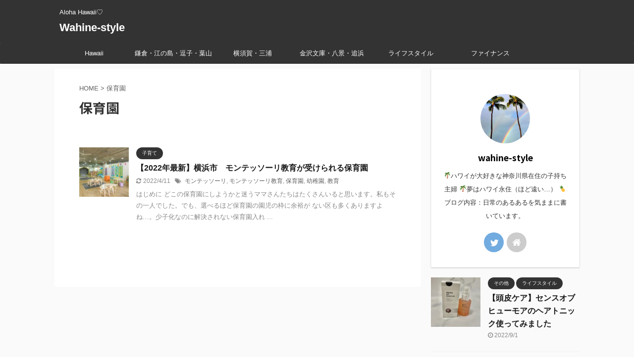

--- FILE ---
content_type: text/html; charset=UTF-8
request_url: https://wahine-style.com/tag/%E4%BF%9D%E8%82%B2%E5%9C%92
body_size: 11133
content:
<!DOCTYPE html>
<!--[if lt IE 7]>
<html class="ie6" dir="ltr" lang="ja" prefix="og: https://ogp.me/ns#"> <![endif]-->
<!--[if IE 7]>
<html class="i7" dir="ltr" lang="ja" prefix="og: https://ogp.me/ns#"> <![endif]-->
<!--[if IE 8]>
<html class="ie" dir="ltr" lang="ja" prefix="og: https://ogp.me/ns#"> <![endif]-->
<!--[if gt IE 8]><!-->
<html dir="ltr" lang="ja" prefix="og: https://ogp.me/ns#" class="s-navi-search-overlay ">
	<!--<![endif]-->
	<head prefix="og: http://ogp.me/ns# fb: http://ogp.me/ns/fb# article: http://ogp.me/ns/article#">
		<script data-ad-client="ca-pub-8865956121808496" async src="https://pagead2.googlesyndication.com/pagead/js/adsbygoogle.js"></script>
		<meta charset="UTF-8" >
		<meta name="viewport" content="width=device-width,initial-scale=1.0,user-scalable=no,viewport-fit=cover">
		<meta name="format-detection" content="telephone=no" >
		<meta name="referrer" content="no-referrer-when-downgrade"/>

					<meta name="robots" content="noindex,follow">
		
		<link rel="alternate" type="application/rss+xml" title="Wahine-style RSS Feed" href="https://wahine-style.com/feed" />
		<link rel="pingback" href="https://wahine-style.com/xmlrpc.php" >
		<!--[if lt IE 9]>
		<script src="https://wahine-style.com/wp-content/themes/affinger5/js/html5shiv.js"></script>
		<![endif]-->
				
		<!-- All in One SEO 4.9.2 - aioseo.com -->
	<meta name="robots" content="noindex, max-image-preview:large" />
	<meta name="google-site-verification" content="fMk15xq80bhLkndL-jsXGodW58Us7J68oIgskaQCD3M" />
	<link rel="canonical" href="https://wahine-style.com/tag/%e4%bf%9d%e8%82%b2%e5%9c%92" />
	<meta name="generator" content="All in One SEO (AIOSEO) 4.9.2" />
		<script type="application/ld+json" class="aioseo-schema">
			{"@context":"https:\/\/schema.org","@graph":[{"@type":"BreadcrumbList","@id":"https:\/\/wahine-style.com\/tag\/%E4%BF%9D%E8%82%B2%E5%9C%92#breadcrumblist","itemListElement":[{"@type":"ListItem","@id":"https:\/\/wahine-style.com#listItem","position":1,"name":"Home","item":"https:\/\/wahine-style.com","nextItem":{"@type":"ListItem","@id":"https:\/\/wahine-style.com\/tag\/%e4%bf%9d%e8%82%b2%e5%9c%92#listItem","name":"\u4fdd\u80b2\u5712"}},{"@type":"ListItem","@id":"https:\/\/wahine-style.com\/tag\/%e4%bf%9d%e8%82%b2%e5%9c%92#listItem","position":2,"name":"\u4fdd\u80b2\u5712","previousItem":{"@type":"ListItem","@id":"https:\/\/wahine-style.com#listItem","name":"Home"}}]},{"@type":"CollectionPage","@id":"https:\/\/wahine-style.com\/tag\/%E4%BF%9D%E8%82%B2%E5%9C%92#collectionpage","url":"https:\/\/wahine-style.com\/tag\/%E4%BF%9D%E8%82%B2%E5%9C%92","name":"\u4fdd\u80b2\u5712 | Wahine-style","inLanguage":"ja","isPartOf":{"@id":"https:\/\/wahine-style.com\/#website"},"breadcrumb":{"@id":"https:\/\/wahine-style.com\/tag\/%E4%BF%9D%E8%82%B2%E5%9C%92#breadcrumblist"}},{"@type":"Organization","@id":"https:\/\/wahine-style.com\/#organization","name":"Wahine-style","description":"Aloha Hawaii\u2661","url":"https:\/\/wahine-style.com\/"},{"@type":"WebSite","@id":"https:\/\/wahine-style.com\/#website","url":"https:\/\/wahine-style.com\/","name":"Wahine-style","description":"Aloha Hawaii\u2661","inLanguage":"ja","publisher":{"@id":"https:\/\/wahine-style.com\/#organization"}}]}
		</script>
		<!-- All in One SEO -->

<title>保育園 | Wahine-style</title>
<link rel='dns-prefetch' href='//code.typesquare.com' />
<link rel='dns-prefetch' href='//ajax.googleapis.com' />
<link rel='dns-prefetch' href='//s.w.org' />
<script type="text/javascript">
window._wpemojiSettings = {"baseUrl":"https:\/\/s.w.org\/images\/core\/emoji\/14.0.0\/72x72\/","ext":".png","svgUrl":"https:\/\/s.w.org\/images\/core\/emoji\/14.0.0\/svg\/","svgExt":".svg","source":{"concatemoji":"https:\/\/wahine-style.com\/wp-includes\/js\/wp-emoji-release.min.js?ver=6.0"}};
/*! This file is auto-generated */
!function(e,a,t){var n,r,o,i=a.createElement("canvas"),p=i.getContext&&i.getContext("2d");function s(e,t){var a=String.fromCharCode,e=(p.clearRect(0,0,i.width,i.height),p.fillText(a.apply(this,e),0,0),i.toDataURL());return p.clearRect(0,0,i.width,i.height),p.fillText(a.apply(this,t),0,0),e===i.toDataURL()}function c(e){var t=a.createElement("script");t.src=e,t.defer=t.type="text/javascript",a.getElementsByTagName("head")[0].appendChild(t)}for(o=Array("flag","emoji"),t.supports={everything:!0,everythingExceptFlag:!0},r=0;r<o.length;r++)t.supports[o[r]]=function(e){if(!p||!p.fillText)return!1;switch(p.textBaseline="top",p.font="600 32px Arial",e){case"flag":return s([127987,65039,8205,9895,65039],[127987,65039,8203,9895,65039])?!1:!s([55356,56826,55356,56819],[55356,56826,8203,55356,56819])&&!s([55356,57332,56128,56423,56128,56418,56128,56421,56128,56430,56128,56423,56128,56447],[55356,57332,8203,56128,56423,8203,56128,56418,8203,56128,56421,8203,56128,56430,8203,56128,56423,8203,56128,56447]);case"emoji":return!s([129777,127995,8205,129778,127999],[129777,127995,8203,129778,127999])}return!1}(o[r]),t.supports.everything=t.supports.everything&&t.supports[o[r]],"flag"!==o[r]&&(t.supports.everythingExceptFlag=t.supports.everythingExceptFlag&&t.supports[o[r]]);t.supports.everythingExceptFlag=t.supports.everythingExceptFlag&&!t.supports.flag,t.DOMReady=!1,t.readyCallback=function(){t.DOMReady=!0},t.supports.everything||(n=function(){t.readyCallback()},a.addEventListener?(a.addEventListener("DOMContentLoaded",n,!1),e.addEventListener("load",n,!1)):(e.attachEvent("onload",n),a.attachEvent("onreadystatechange",function(){"complete"===a.readyState&&t.readyCallback()})),(e=t.source||{}).concatemoji?c(e.concatemoji):e.wpemoji&&e.twemoji&&(c(e.twemoji),c(e.wpemoji)))}(window,document,window._wpemojiSettings);
</script>
<style type="text/css">
img.wp-smiley,
img.emoji {
	display: inline !important;
	border: none !important;
	box-shadow: none !important;
	height: 1em !important;
	width: 1em !important;
	margin: 0 0.07em !important;
	vertical-align: -0.1em !important;
	background: none !important;
	padding: 0 !important;
}
</style>
	<link rel='stylesheet' id='wp-block-library-css'  href='https://wahine-style.com/wp-includes/css/dist/block-library/style.min.css?ver=6.0' type='text/css' media='all' />
<link rel='stylesheet' id='aioseo/css/src/vue/standalone/blocks/table-of-contents/global.scss-css'  href='https://wahine-style.com/wp-content/plugins/all-in-one-seo-pack/dist/Lite/assets/css/table-of-contents/global.e90f6d47.css?ver=4.9.2' type='text/css' media='all' />
<style id='global-styles-inline-css' type='text/css'>
body{--wp--preset--color--black: #000000;--wp--preset--color--cyan-bluish-gray: #abb8c3;--wp--preset--color--white: #ffffff;--wp--preset--color--pale-pink: #f78da7;--wp--preset--color--vivid-red: #cf2e2e;--wp--preset--color--luminous-vivid-orange: #ff6900;--wp--preset--color--luminous-vivid-amber: #fcb900;--wp--preset--color--light-green-cyan: #7bdcb5;--wp--preset--color--vivid-green-cyan: #00d084;--wp--preset--color--pale-cyan-blue: #8ed1fc;--wp--preset--color--vivid-cyan-blue: #0693e3;--wp--preset--color--vivid-purple: #9b51e0;--wp--preset--color--soft-red: #e6514c;--wp--preset--color--light-grayish-red: #fdebee;--wp--preset--color--vivid-yellow: #ffc107;--wp--preset--color--very-pale-yellow: #fffde7;--wp--preset--color--very-light-gray: #fafafa;--wp--preset--color--very-dark-gray: #313131;--wp--preset--color--original-color-a: #43a047;--wp--preset--color--original-color-b: #795548;--wp--preset--color--original-color-c: #ec407a;--wp--preset--color--original-color-d: #9e9d24;--wp--preset--gradient--vivid-cyan-blue-to-vivid-purple: linear-gradient(135deg,rgba(6,147,227,1) 0%,rgb(155,81,224) 100%);--wp--preset--gradient--light-green-cyan-to-vivid-green-cyan: linear-gradient(135deg,rgb(122,220,180) 0%,rgb(0,208,130) 100%);--wp--preset--gradient--luminous-vivid-amber-to-luminous-vivid-orange: linear-gradient(135deg,rgba(252,185,0,1) 0%,rgba(255,105,0,1) 100%);--wp--preset--gradient--luminous-vivid-orange-to-vivid-red: linear-gradient(135deg,rgba(255,105,0,1) 0%,rgb(207,46,46) 100%);--wp--preset--gradient--very-light-gray-to-cyan-bluish-gray: linear-gradient(135deg,rgb(238,238,238) 0%,rgb(169,184,195) 100%);--wp--preset--gradient--cool-to-warm-spectrum: linear-gradient(135deg,rgb(74,234,220) 0%,rgb(151,120,209) 20%,rgb(207,42,186) 40%,rgb(238,44,130) 60%,rgb(251,105,98) 80%,rgb(254,248,76) 100%);--wp--preset--gradient--blush-light-purple: linear-gradient(135deg,rgb(255,206,236) 0%,rgb(152,150,240) 100%);--wp--preset--gradient--blush-bordeaux: linear-gradient(135deg,rgb(254,205,165) 0%,rgb(254,45,45) 50%,rgb(107,0,62) 100%);--wp--preset--gradient--luminous-dusk: linear-gradient(135deg,rgb(255,203,112) 0%,rgb(199,81,192) 50%,rgb(65,88,208) 100%);--wp--preset--gradient--pale-ocean: linear-gradient(135deg,rgb(255,245,203) 0%,rgb(182,227,212) 50%,rgb(51,167,181) 100%);--wp--preset--gradient--electric-grass: linear-gradient(135deg,rgb(202,248,128) 0%,rgb(113,206,126) 100%);--wp--preset--gradient--midnight: linear-gradient(135deg,rgb(2,3,129) 0%,rgb(40,116,252) 100%);--wp--preset--duotone--dark-grayscale: url('#wp-duotone-dark-grayscale');--wp--preset--duotone--grayscale: url('#wp-duotone-grayscale');--wp--preset--duotone--purple-yellow: url('#wp-duotone-purple-yellow');--wp--preset--duotone--blue-red: url('#wp-duotone-blue-red');--wp--preset--duotone--midnight: url('#wp-duotone-midnight');--wp--preset--duotone--magenta-yellow: url('#wp-duotone-magenta-yellow');--wp--preset--duotone--purple-green: url('#wp-duotone-purple-green');--wp--preset--duotone--blue-orange: url('#wp-duotone-blue-orange');--wp--preset--font-size--small: 13px;--wp--preset--font-size--medium: 20px;--wp--preset--font-size--large: 36px;--wp--preset--font-size--x-large: 42px;}.has-black-color{color: var(--wp--preset--color--black) !important;}.has-cyan-bluish-gray-color{color: var(--wp--preset--color--cyan-bluish-gray) !important;}.has-white-color{color: var(--wp--preset--color--white) !important;}.has-pale-pink-color{color: var(--wp--preset--color--pale-pink) !important;}.has-vivid-red-color{color: var(--wp--preset--color--vivid-red) !important;}.has-luminous-vivid-orange-color{color: var(--wp--preset--color--luminous-vivid-orange) !important;}.has-luminous-vivid-amber-color{color: var(--wp--preset--color--luminous-vivid-amber) !important;}.has-light-green-cyan-color{color: var(--wp--preset--color--light-green-cyan) !important;}.has-vivid-green-cyan-color{color: var(--wp--preset--color--vivid-green-cyan) !important;}.has-pale-cyan-blue-color{color: var(--wp--preset--color--pale-cyan-blue) !important;}.has-vivid-cyan-blue-color{color: var(--wp--preset--color--vivid-cyan-blue) !important;}.has-vivid-purple-color{color: var(--wp--preset--color--vivid-purple) !important;}.has-black-background-color{background-color: var(--wp--preset--color--black) !important;}.has-cyan-bluish-gray-background-color{background-color: var(--wp--preset--color--cyan-bluish-gray) !important;}.has-white-background-color{background-color: var(--wp--preset--color--white) !important;}.has-pale-pink-background-color{background-color: var(--wp--preset--color--pale-pink) !important;}.has-vivid-red-background-color{background-color: var(--wp--preset--color--vivid-red) !important;}.has-luminous-vivid-orange-background-color{background-color: var(--wp--preset--color--luminous-vivid-orange) !important;}.has-luminous-vivid-amber-background-color{background-color: var(--wp--preset--color--luminous-vivid-amber) !important;}.has-light-green-cyan-background-color{background-color: var(--wp--preset--color--light-green-cyan) !important;}.has-vivid-green-cyan-background-color{background-color: var(--wp--preset--color--vivid-green-cyan) !important;}.has-pale-cyan-blue-background-color{background-color: var(--wp--preset--color--pale-cyan-blue) !important;}.has-vivid-cyan-blue-background-color{background-color: var(--wp--preset--color--vivid-cyan-blue) !important;}.has-vivid-purple-background-color{background-color: var(--wp--preset--color--vivid-purple) !important;}.has-black-border-color{border-color: var(--wp--preset--color--black) !important;}.has-cyan-bluish-gray-border-color{border-color: var(--wp--preset--color--cyan-bluish-gray) !important;}.has-white-border-color{border-color: var(--wp--preset--color--white) !important;}.has-pale-pink-border-color{border-color: var(--wp--preset--color--pale-pink) !important;}.has-vivid-red-border-color{border-color: var(--wp--preset--color--vivid-red) !important;}.has-luminous-vivid-orange-border-color{border-color: var(--wp--preset--color--luminous-vivid-orange) !important;}.has-luminous-vivid-amber-border-color{border-color: var(--wp--preset--color--luminous-vivid-amber) !important;}.has-light-green-cyan-border-color{border-color: var(--wp--preset--color--light-green-cyan) !important;}.has-vivid-green-cyan-border-color{border-color: var(--wp--preset--color--vivid-green-cyan) !important;}.has-pale-cyan-blue-border-color{border-color: var(--wp--preset--color--pale-cyan-blue) !important;}.has-vivid-cyan-blue-border-color{border-color: var(--wp--preset--color--vivid-cyan-blue) !important;}.has-vivid-purple-border-color{border-color: var(--wp--preset--color--vivid-purple) !important;}.has-vivid-cyan-blue-to-vivid-purple-gradient-background{background: var(--wp--preset--gradient--vivid-cyan-blue-to-vivid-purple) !important;}.has-light-green-cyan-to-vivid-green-cyan-gradient-background{background: var(--wp--preset--gradient--light-green-cyan-to-vivid-green-cyan) !important;}.has-luminous-vivid-amber-to-luminous-vivid-orange-gradient-background{background: var(--wp--preset--gradient--luminous-vivid-amber-to-luminous-vivid-orange) !important;}.has-luminous-vivid-orange-to-vivid-red-gradient-background{background: var(--wp--preset--gradient--luminous-vivid-orange-to-vivid-red) !important;}.has-very-light-gray-to-cyan-bluish-gray-gradient-background{background: var(--wp--preset--gradient--very-light-gray-to-cyan-bluish-gray) !important;}.has-cool-to-warm-spectrum-gradient-background{background: var(--wp--preset--gradient--cool-to-warm-spectrum) !important;}.has-blush-light-purple-gradient-background{background: var(--wp--preset--gradient--blush-light-purple) !important;}.has-blush-bordeaux-gradient-background{background: var(--wp--preset--gradient--blush-bordeaux) !important;}.has-luminous-dusk-gradient-background{background: var(--wp--preset--gradient--luminous-dusk) !important;}.has-pale-ocean-gradient-background{background: var(--wp--preset--gradient--pale-ocean) !important;}.has-electric-grass-gradient-background{background: var(--wp--preset--gradient--electric-grass) !important;}.has-midnight-gradient-background{background: var(--wp--preset--gradient--midnight) !important;}.has-small-font-size{font-size: var(--wp--preset--font-size--small) !important;}.has-medium-font-size{font-size: var(--wp--preset--font-size--medium) !important;}.has-large-font-size{font-size: var(--wp--preset--font-size--large) !important;}.has-x-large-font-size{font-size: var(--wp--preset--font-size--x-large) !important;}
</style>
<link rel='stylesheet' id='st-af-cpt-css'  href='https://wahine-style.com/wp-content/plugins/st-af-cpt/assets/css/style.css?ver=1.0.0' type='text/css' media='all' />
<link rel='stylesheet' id='normalize-css'  href='https://wahine-style.com/wp-content/themes/affinger5/css/normalize.css?ver=1.5.9' type='text/css' media='all' />
<link rel='stylesheet' id='font-awesome-css'  href='https://wahine-style.com/wp-content/themes/affinger5/css/fontawesome/css/font-awesome.min.css?ver=4.7.0' type='text/css' media='all' />
<link rel='stylesheet' id='font-awesome-animation-css'  href='https://wahine-style.com/wp-content/themes/affinger5/css/fontawesome/css/font-awesome-animation.min.css?ver=6.0' type='text/css' media='all' />
<link rel='stylesheet' id='st_svg-css'  href='https://wahine-style.com/wp-content/themes/affinger5/st_svg/style.css?ver=6.0' type='text/css' media='all' />
<link rel='stylesheet' id='slick-css'  href='https://wahine-style.com/wp-content/themes/affinger5/vendor/slick/slick.css?ver=1.8.0' type='text/css' media='all' />
<link rel='stylesheet' id='slick-theme-css'  href='https://wahine-style.com/wp-content/themes/affinger5/vendor/slick/slick-theme.css?ver=1.8.0' type='text/css' media='all' />
<link rel='stylesheet' id='fonts-googleapis-notosansjp-css'  href='//fonts.googleapis.com/css?family=Noto+Sans+JP%3A400%2C700&#038;display=swap&#038;subset=japanese&#038;ver=6.0' type='text/css' media='all' />
<link rel='stylesheet' id='style-css'  href='https://wahine-style.com/wp-content/themes/affinger5/style.css?ver=6.0' type='text/css' media='all' />
<link rel='stylesheet' id='single-css'  href='https://wahine-style.com/wp-content/themes/affinger5/st-rankcss.php' type='text/css' media='all' />
<link rel='stylesheet' id='st-themecss-css'  href='https://wahine-style.com/wp-content/themes/affinger5/st-themecss-loader.php?ver=6.0' type='text/css' media='all' />
<script type='text/javascript' src='//ajax.googleapis.com/ajax/libs/jquery/1.11.3/jquery.min.js?ver=1.11.3' id='jquery-js'></script>
<script type='text/javascript' src='//code.typesquare.com/static/5b0e3c4aee6847bda5a036abac1e024a/ts307f.js?fadein=0&#038;ver=2.0.4' id='typesquare_std-js'></script>
<link rel="https://api.w.org/" href="https://wahine-style.com/wp-json/" /><link rel="alternate" type="application/json" href="https://wahine-style.com/wp-json/wp/v2/tags/308" /><meta name="google-site-verification" content="fMk15xq80bhLkndL-jsXGodW58Us7J68oIgskaQCD3M" />
<script async src="https://pagead2.googlesyndication.com/pagead/js/adsbygoogle.js?client=ca-pub-8865956121808496"
     crossorigin="anonymous"></script>
<link rel="icon" href="https://wahine-style.com/wp-content/uploads/2020/10/cropped-photo-1507525428034-b723cf961d3e-1-32x32.jpg" sizes="32x32" />
<link rel="icon" href="https://wahine-style.com/wp-content/uploads/2020/10/cropped-photo-1507525428034-b723cf961d3e-1-192x192.jpg" sizes="192x192" />
<link rel="apple-touch-icon" href="https://wahine-style.com/wp-content/uploads/2020/10/cropped-photo-1507525428034-b723cf961d3e-1-180x180.jpg" />
<meta name="msapplication-TileImage" content="https://wahine-style.com/wp-content/uploads/2020/10/cropped-photo-1507525428034-b723cf961d3e-1-270x270.jpg" />
<link rel="alternate" type="application/rss+xml" title="RSS" href="https://wahine-style.com/rsslatest.xml" />						


<script>
	jQuery(function(){
		jQuery('.st-btn-open').click(function(){
			jQuery(this).next('.st-slidebox').stop(true, true).slideToggle();
			jQuery(this).addClass('st-btn-open-click');
		});
	});
</script>

	<script>
		jQuery(function(){
		jQuery('.post h2 , .h2modoki').wrapInner('<span class="st-dash-design"></span>');
		}) 
	</script>

<script>
	jQuery(function(){
		jQuery("#toc_container:not(:has(ul ul))").addClass("only-toc");
		jQuery(".st-ac-box ul:has(.cat-item)").each(function(){
			jQuery(this).addClass("st-ac-cat");
		});
	});
</script>

<script>
	jQuery(function(){
						jQuery('.st-star').parent('.rankh4').css('padding-bottom','5px'); // スターがある場合のランキング見出し調整
	});
</script>


			</head>
	<body class="archive tag tag-308 not-front-page" >
				<div id="st-ami">
				<div id="wrapper" class="">
				<div id="wrapper-in">
					<header id="">
						<div id="headbox-bg">
							<div id="headbox">

								<nav id="s-navi" class="pcnone" data-st-nav data-st-nav-type="normal">
		<dl class="acordion is-active" data-st-nav-primary>
			<dt class="trigger">
				<p class="acordion_button"><span class="op op-menu"><i class="fa st-svg-menu"></i></span></p>

				
				
							<!-- 追加メニュー -->
							
							<!-- 追加メニュー2 -->
							
							</dt>

			<dd class="acordion_tree">
				<div class="acordion_tree_content">

					

												<div class="menu-%e3%82%b9%e3%83%9e%e3%83%9b%e3%83%88%e3%83%83%e3%83%97-container"><ul id="menu-%e3%82%b9%e3%83%9e%e3%83%9b%e3%83%88%e3%83%83%e3%83%97" class="menu"><li id="menu-item-416" class="menu-item menu-item-type-taxonomy menu-item-object-category menu-item-416"><a href="https://wahine-style.com/category/hawaii"><span class="menu-item-label">Hawaii</span></a></li>
<li id="menu-item-417" class="menu-item menu-item-type-taxonomy menu-item-object-category menu-item-417"><a href="https://wahine-style.com/category/kamakura%e3%83%bbenoshima%e3%83%bbzushi%e3%83%bbhayama"><span class="menu-item-label">鎌倉・江の島・逗子・葉山</span></a></li>
<li id="menu-item-418" class="menu-item menu-item-type-taxonomy menu-item-object-category menu-item-418"><a href="https://wahine-style.com/category/yokosuka%e3%83%bbmiura"><span class="menu-item-label">横須賀・三浦</span></a></li>
<li id="menu-item-419" class="menu-item menu-item-type-taxonomy menu-item-object-category menu-item-419"><a href="https://wahine-style.com/category/kanazabunko%e3%83%bbhakkei%e3%83%bboppama"><span class="menu-item-label">金沢文庫・八景・追浜</span></a></li>
<li id="menu-item-420" class="menu-item menu-item-type-taxonomy menu-item-object-category menu-item-420"><a href="https://wahine-style.com/category/lifestyle"><span class="menu-item-label">ライフスタイル</span></a></li>
</ul></div>						<div class="clear"></div>

											<div class="st-ac-box st-ac-box-bottom">
							<div id="form2_widget-2" class="st-widgets-box ac-widgets-bottom widget_form2_widget"><a class="st-originallink" href="https://wahine-style.com/">
					<div class="st-originalbtn">
						<div class="st-originalbtn-l"><span class="btnwebfont"><i class="fa fa-pencil-square-o" aria-hidden="true"></i></span></div>
						<div class="st-originalbtn-r"><span class="originalbtn-bold">ホームへ戻る</span></div>
					</div>
				</a></div>						</div>
					
				</div>
			</dd>

					</dl>

					</nav>

								<div id="header-l">
									
									<div id="st-text-logo">
										
            
			
				<!-- キャプション -->
				                
					              		 	 <p class="descr sitenametop">
               		     	Aloha Hawaii♡               			 </p>
					                    
				                
				<!-- ロゴ又はブログ名 -->
				              		  <p class="sitename"><a href="https://wahine-style.com/">
                  		                      		    Wahine-style                   		               		  </a></p>
            					<!-- ロゴ又はブログ名ここまで -->

			    
		
    									</div>
								</div><!-- /#header-l -->

								<div id="header-r" class="smanone">
									
								</div><!-- /#header-r -->
							</div><!-- /#headbox-bg -->
						</div><!-- /#headbox clearfix -->

						
						
						
						
											
<div id="gazou-wide">
			<div id="st-menubox">
			<div id="st-menuwide">
				<nav class="smanone clearfix"><ul id="menu-pc%e3%82%b5%e3%82%a4%e3%83%89%e3%83%a1%e3%83%8b%e3%83%a5%e3%83%bc" class="menu"><li id="menu-item-425" class="menu-item menu-item-type-taxonomy menu-item-object-category menu-item-425"><a href="https://wahine-style.com/category/hawaii">Hawaii</a></li>
<li id="menu-item-426" class="menu-item menu-item-type-taxonomy menu-item-object-category menu-item-426"><a href="https://wahine-style.com/category/kamakura%e3%83%bbenoshima%e3%83%bbzushi%e3%83%bbhayama">鎌倉・江の島・逗子・葉山</a></li>
<li id="menu-item-427" class="menu-item menu-item-type-taxonomy menu-item-object-category menu-item-427"><a href="https://wahine-style.com/category/yokosuka%e3%83%bbmiura">横須賀・三浦</a></li>
<li id="menu-item-428" class="menu-item menu-item-type-taxonomy menu-item-object-category menu-item-428"><a href="https://wahine-style.com/category/kanazabunko%e3%83%bbhakkei%e3%83%bboppama">金沢文庫・八景・追浜</a></li>
<li id="menu-item-429" class="menu-item menu-item-type-taxonomy menu-item-object-category menu-item-429"><a href="https://wahine-style.com/category/lifestyle">ライフスタイル</a></li>
<li id="menu-item-903" class="menu-item menu-item-type-taxonomy menu-item-object-category menu-item-903"><a href="https://wahine-style.com/category/%e3%83%95%e3%82%a1%e3%82%a4%e3%83%8a%e3%83%b3%e3%82%b7%e3%83%a3%e3%83%ab/%e3%83%95%e3%82%a1%e3%82%a4%e3%83%8a%e3%83%b3%e3%82%b9">ファイナンス</a></li>
</ul></nav>			</div>
		</div>
				</div>
					
					
					</header>

					

					<div id="content-w">

					
					
					


<div id="content" class="clearfix">
	<div id="contentInner">
		<main >
			<article>
				<!--ぱんくず -->
									<div id="breadcrumb">
					<ol>
						<li><a href="https://wahine-style.com"><span>HOME</span></a> > </li>
						<li>保育園</li>
					</ol>
					</div>
								<!--/ ぱんくず -->
				<!--ループ開始-->
				<div class="post">
					<h1 class="entry-title">
													保育園											</h1>
				</div><!-- /post -->
					<div class="kanren ">
						<dl class="clearfix">
			<dt><a href="https://wahine-style.com/montessori-hoikuen">
											<img width="150" height="150" src="https://wahine-style.com/wp-content/uploads/2020/10/photo-1567746455504-cb3213f8f5b8-150x150.jpg" class="attachment-st_thumb150 size-st_thumb150 wp-post-image" alt="" srcset="https://wahine-style.com/wp-content/uploads/2020/10/photo-1567746455504-cb3213f8f5b8-150x150.jpg 150w, https://wahine-style.com/wp-content/uploads/2020/10/photo-1567746455504-cb3213f8f5b8-100x100.jpg 100w" sizes="(max-width: 150px) 100vw, 150px" />									</a></dt>
			<dd>
				
	
	<p class="st-catgroup itiran-category">
		<a href="https://wahine-style.com/category/lifestyle/parenting%e3%83%bbbaby%e3%83%bbmamy" title="View all posts in 子育て" rel="category tag"><span class="catname st-catid15">子育て</span></a>	</p>
				<h3><a href="https://wahine-style.com/montessori-hoikuen">
						【2022年最新】横浜市　モンテッソーリ教育が受けられる保育園					</a></h3>

					<div class="blog_info">
		<p>
							<i class="fa fa-refresh"></i>2022/4/11										&nbsp;<span class="pcone">
						<i class="fa fa-tags"></i>&nbsp;<a href="https://wahine-style.com/tag/%e3%83%a2%e3%83%b3%e3%83%86%e3%83%83%e3%82%bd%e3%83%bc%e3%83%aa" rel="tag">モンテッソーリ</a>, <a href="https://wahine-style.com/tag/%e3%83%a2%e3%83%b3%e3%83%86%e3%83%83%e3%82%bd%e3%83%bc%e3%83%aa%e6%95%99%e8%82%b2" rel="tag">モンテッソーリ教育</a>, <a href="https://wahine-style.com/tag/%e4%bf%9d%e8%82%b2%e5%9c%92" rel="tag">保育園</a>, <a href="https://wahine-style.com/tag/%e5%b9%bc%e7%a8%9a%e5%9c%92" rel="tag">幼稚園</a>, <a href="https://wahine-style.com/tag/%e6%95%99%e8%82%b2" rel="tag">教育</a>				</span></p>
				</div>

					<div class="st-excerpt smanone">
		<p>はじめに どこの保育園にしようかと迷うママさんたちはたくさんいると思います。私もその一人でした。でも、選べるほど保育園の園児の枠に余裕が ない区も多くありますよね…。少子化なのに解決されない保育園入れ ... </p>
	</div>
							</dd>
		</dl>
	</div>
						<div class="st-pagelink">
		<div class="st-pagelink-in">
				</div>
	</div>
			</article>
		</main>
	</div>
	<!-- /#contentInner -->
	<div id="side">
	<aside>

					<div class="side-topad">
				<div id="authorst_widget-2" class="ad widget_authorst_widget"><div class="st-author-box st-author-master">

<div class="st-author-profile">
		<div class="st-author-profile-avatar">
					<img src="https://wahine-style.com/wp-content/uploads/2020/10/rainbow-53e0d64249_640-1.jpg">
			</div>

	<div class="post st-author-profile-content">
		<p class="st-author-nickname">wahine-style</p>
		<p class="st-author-description">🌴ハワイが大好きな神奈川県在住の子持ち主婦
🌴夢はハワイ永住（ほど遠い…）
🍍ブログ内容：日常のあるあるを気ままに書いています。</p>
		<div class="sns">
			<ul class="profile-sns clearfix">

									<li class="twitter"><a rel="nofollow" href="https://twitter.com/StyleWahine" target="_blank"><i class="fa fa-twitter" aria-hidden="true"></i></a></li>
				
				
				
				
				
				
				
									<li class="author-homepage"><a rel="nofollow" href="https://wahine-style.com" target="_blank"><i class="fa fa-home" aria-hidden="true"></i></a></li>
				
			</ul>
		</div>
			</div>
</div>
</div></div>			</div>
		
					<div class="kanren ">
										<dl class="clearfix">
				<dt><a href="https://wahine-style.com/senseofhumour">
													<img width="150" height="150" src="https://wahine-style.com/wp-content/uploads/2022/09/F943D8CB-8695-482D-AAE9-180F3C5C6D35-150x150.jpeg" class="attachment-st_thumb150 size-st_thumb150 wp-post-image" alt="" loading="lazy" srcset="https://wahine-style.com/wp-content/uploads/2022/09/F943D8CB-8695-482D-AAE9-180F3C5C6D35-150x150.jpeg 150w, https://wahine-style.com/wp-content/uploads/2022/09/F943D8CB-8695-482D-AAE9-180F3C5C6D35-100x100.jpeg 100w" sizes="(max-width: 150px) 100vw, 150px" />											</a></dt>
				<dd>
					
	
	<p class="st-catgroup itiran-category">
		<a href="https://wahine-style.com/category/lifestyle/other" title="View all posts in その他" rel="category tag"><span class="catname st-catid17">その他</span></a> <a href="https://wahine-style.com/category/lifestyle" title="View all posts in ライフスタイル" rel="category tag"><span class="catname st-catid8">ライフスタイル</span></a>	</p>
					<h5 class="kanren-t"><a href="https://wahine-style.com/senseofhumour">【頭皮ケア】センスオブヒューモアのヘアトニック使ってみました</a></h5>
						<div class="blog_info">
		<p>
							<i class="fa fa-clock-o"></i>2022/9/1					</p>
	</div>
														</dd>
			</dl>
								<dl class="clearfix">
				<dt><a href="https://wahine-style.com/ok_bento">
													<img width="150" height="150" src="https://wahine-style.com/wp-content/uploads/2022/07/1AD80C15-5458-4AFB-A495-A57D6001112A-150x150.jpeg" class="attachment-st_thumb150 size-st_thumb150 wp-post-image" alt="" loading="lazy" srcset="https://wahine-style.com/wp-content/uploads/2022/07/1AD80C15-5458-4AFB-A495-A57D6001112A-150x150.jpeg 150w, https://wahine-style.com/wp-content/uploads/2022/07/1AD80C15-5458-4AFB-A495-A57D6001112A-100x100.jpeg 100w" sizes="(max-width: 150px) 100vw, 150px" />											</a></dt>
				<dd>
					
	
	<p class="st-catgroup itiran-category">
		<a href="https://wahine-style.com/category/lifestyle/other" title="View all posts in その他" rel="category tag"><span class="catname st-catid17">その他</span></a> <a href="https://wahine-style.com/category/lifestyle" title="View all posts in ライフスタイル" rel="category tag"><span class="catname st-catid8">ライフスタイル</span></a>	</p>
					<h5 class="kanren-t"><a href="https://wahine-style.com/ok_bento">【オーケーストアのイチオシ弁当】本格ガパオライス弁当299円！！辛くて衝撃の旨さ！</a></h5>
						<div class="blog_info">
		<p>
							<i class="fa fa-clock-o"></i>2022/7/27					</p>
	</div>
														</dd>
			</dl>
									<div class="st-infeed-adunit">
					
		
		
		<div class="textwidget custom-html-widget">
			<script async src="https://pagead2.googlesyndication.com/pagead/js/adsbygoogle.js"></script>
<ins class="adsbygoogle"
     style="display:block"
     data-ad-format="fluid"
     data-ad-layout-key="-gn-j+2v-bc+g7"
     data-ad-client="ca-pub-8865956121808496"
     data-ad-slot="3396111534"></ins>
<script>
     (adsbygoogle = window.adsbygoogle || []).push({});
</script>		</div>

		
						</div>
						<dl class="clearfix">
				<dt><a href="https://wahine-style.com/alohahula2022_2">
													<img width="150" height="150" src="https://wahine-style.com/wp-content/uploads/2022/07/alohahula2022-150x150.jpg" class="attachment-st_thumb150 size-st_thumb150 wp-post-image" alt="" loading="lazy" srcset="https://wahine-style.com/wp-content/uploads/2022/07/alohahula2022-150x150.jpg 150w, https://wahine-style.com/wp-content/uploads/2022/07/alohahula2022-100x100.jpg 100w" sizes="(max-width: 150px) 100vw, 150px" />											</a></dt>
				<dd>
					
	
	<p class="st-catgroup itiran-category">
		<a href="https://wahine-style.com/category/hawaii" title="View all posts in Hawaii" rel="category tag"><span class="catname st-catid1">Hawaii</span></a>	</p>
					<h5 class="kanren-t"><a href="https://wahine-style.com/alohahula2022_2">【ハワイイベント】ALOHA HULA 2022♡7/23・24日 in 日本丸メモリアルパーク開催　続報！</a></h5>
						<div class="blog_info">
		<p>
							<i class="fa fa-clock-o"></i>2022/7/20					</p>
	</div>
														</dd>
			</dl>
								<dl class="clearfix">
				<dt><a href="https://wahine-style.com/costoco_swim">
													<img width="150" height="150" src="https://wahine-style.com/wp-content/uploads/2022/06/ABBBDBC9-E68B-4898-B66E-3766EF922E68-150x150.jpeg" class="attachment-st_thumb150 size-st_thumb150 wp-post-image" alt="" loading="lazy" srcset="https://wahine-style.com/wp-content/uploads/2022/06/ABBBDBC9-E68B-4898-B66E-3766EF922E68-150x150.jpeg 150w, https://wahine-style.com/wp-content/uploads/2022/06/ABBBDBC9-E68B-4898-B66E-3766EF922E68-100x100.jpeg 100w" sizes="(max-width: 150px) 100vw, 150px" />											</a></dt>
				<dd>
					
	
	<p class="st-catgroup itiran-category">
		<a href="https://wahine-style.com/category/lifestyle/costco-lifestyle" title="View all posts in Costco" rel="category tag"><span class="catname st-catid13">Costco</span></a>	</p>
					<h5 class="kanren-t"><a href="https://wahine-style.com/costoco_swim">【コストコ】2022年夏休み前の今が狙い目！水着やライフジャケットなど夏商材がたくさん！！</a></h5>
						<div class="blog_info">
		<p>
							<i class="fa fa-clock-o"></i>2022/6/28					</p>
	</div>
														</dd>
			</dl>
								<dl class="clearfix">
				<dt><a href="https://wahine-style.com/hawaii_conabeer">
													<img width="150" height="150" src="https://wahine-style.com/wp-content/uploads/2022/06/ビール-150x150.jpg" class="attachment-st_thumb150 size-st_thumb150 wp-post-image" alt="" loading="lazy" srcset="https://wahine-style.com/wp-content/uploads/2022/06/ビール-150x150.jpg 150w, https://wahine-style.com/wp-content/uploads/2022/06/ビール-100x100.jpg 100w" sizes="(max-width: 150px) 100vw, 150px" />											</a></dt>
				<dd>
					
	
	<p class="st-catgroup itiran-category">
		<a href="https://wahine-style.com/category/hawaii" title="View all posts in Hawaii" rel="category tag"><span class="catname st-catid1">Hawaii</span></a>	</p>
					<h5 class="kanren-t"><a href="https://wahine-style.com/hawaii_conabeer">【コナビールの新商品】ハワイ発祥クラフトビール・コナビール　「コナ アイランドセルツァー（ハードセルツァー）」</a></h5>
						<div class="blog_info">
		<p>
							<i class="fa fa-clock-o"></i>2022/6/24					</p>
	</div>
														</dd>
			</dl>
					</div>
		
					<div id="mybox">
				
		<div id="recent-posts-2" class="ad widget_recent_entries">
		<h4 class="menu_underh2"><span>最近の投稿</span></h4>
		<ul>
											<li>
					<a href="https://wahine-style.com/senseofhumour">【頭皮ケア】センスオブヒューモアのヘアトニック使ってみました</a>
											<span class="post-date">2022年9月1日</span>
									</li>
											<li>
					<a href="https://wahine-style.com/ok_bento">【オーケーストアのイチオシ弁当】本格ガパオライス弁当299円！！辛くて衝撃の旨さ！</a>
											<span class="post-date">2022年7月27日</span>
									</li>
					</ul>

		</div>			</div>
		
		<div id="scrollad">
						<!--ここにgoogleアドセンスコードを貼ると規約違反になるので注意して下さい-->
	<div id="archives-2" class="ad widget_archive"><h4 class="menu_underh2" style="text-align:left;"><span>アーカイブ</span></h4>		<label class="screen-reader-text" for="archives-dropdown-2">アーカイブ</label>
		<select id="archives-dropdown-2" name="archive-dropdown">
			
			<option value="">月を選択</option>
				<option value='https://wahine-style.com/2022/09'> 2022年9月 </option>
	<option value='https://wahine-style.com/2022/07'> 2022年7月 </option>
	<option value='https://wahine-style.com/2022/06'> 2022年6月 </option>
	<option value='https://wahine-style.com/2022/05'> 2022年5月 </option>
	<option value='https://wahine-style.com/2022/04'> 2022年4月 </option>
	<option value='https://wahine-style.com/2022/03'> 2022年3月 </option>
	<option value='https://wahine-style.com/2020/12'> 2020年12月 </option>
	<option value='https://wahine-style.com/2020/11'> 2020年11月 </option>
	<option value='https://wahine-style.com/2020/10'> 2020年10月 </option>

		</select>

<script type="text/javascript">
/* <![CDATA[ */
(function() {
	var dropdown = document.getElementById( "archives-dropdown-2" );
	function onSelectChange() {
		if ( dropdown.options[ dropdown.selectedIndex ].value !== '' ) {
			document.location.href = this.options[ this.selectedIndex ].value;
		}
	}
	dropdown.onchange = onSelectChange;
})();
/* ]]> */
</script>
			</div><div id="categories-2" class="ad widget_categories"><h4 class="menu_underh2" style="text-align:left;"><span>カテゴリー</span></h4>
			<ul>
					<li class="cat-item cat-item-1"><a href="https://wahine-style.com/category/hawaii" ><span class="cat-item-label">Hawaii</span></a>
</li>
	<li class="cat-item cat-item-180"><a href="https://wahine-style.com/category/%e3%83%95%e3%82%a1%e3%82%a4%e3%83%8a%e3%83%b3%e3%82%b7%e3%83%a3%e3%83%ab" ><span class="cat-item-label">ファイナンシャル</span></a>
<ul class='children'>
	<li class="cat-item cat-item-189"><a href="https://wahine-style.com/category/%e3%83%95%e3%82%a1%e3%82%a4%e3%83%8a%e3%83%b3%e3%82%b7%e3%83%a3%e3%83%ab/%e3%83%95%e3%82%a1%e3%82%a4%e3%83%8a%e3%83%b3%e3%82%b9" ><span class="cat-item-label">ファイナンス</span></a>
</li>
	<li class="cat-item cat-item-196"><a href="https://wahine-style.com/category/%e3%83%95%e3%82%a1%e3%82%a4%e3%83%8a%e3%83%b3%e3%82%b7%e3%83%a3%e3%83%ab/%e7%a8%8e%e9%87%91" ><span class="cat-item-label">税金</span></a>
</li>
</ul>
</li>
	<li class="cat-item cat-item-8"><a href="https://wahine-style.com/category/lifestyle" ><span class="cat-item-label">ライフスタイル</span></a>
<ul class='children'>
	<li class="cat-item cat-item-13"><a href="https://wahine-style.com/category/lifestyle/costco-lifestyle" ><span class="cat-item-label">Costco</span></a>
</li>
	<li class="cat-item cat-item-14"><a href="https://wahine-style.com/category/lifestyle/camp" ><span class="cat-item-label">キャンプ</span></a>
</li>
	<li class="cat-item cat-item-17"><a href="https://wahine-style.com/category/lifestyle/other" ><span class="cat-item-label">その他</span></a>
</li>
	<li class="cat-item cat-item-12"><a href="https://wahine-style.com/category/lifestyle/fashion" ><span class="cat-item-label">ファッション</span></a>
</li>
	<li class="cat-item cat-item-15"><a href="https://wahine-style.com/category/lifestyle/parenting%e3%83%bbbaby%e3%83%bbmamy" ><span class="cat-item-label">子育て</span></a>
</li>
	<li class="cat-item cat-item-16"><a href="https://wahine-style.com/category/lifestyle/kinokuniya" ><span class="cat-item-label">紀ノ国屋</span></a>
</li>
</ul>
</li>
	<li class="cat-item cat-item-9"><a href="https://wahine-style.com/category/love%e3%83%bbmarriage" ><span class="cat-item-label">恋愛・結婚</span></a>
</li>
	<li class="cat-item cat-item-6"><a href="https://wahine-style.com/category/yokosuka%e3%83%bbmiura" ><span class="cat-item-label">横須賀・三浦</span></a>
</li>
	<li class="cat-item cat-item-11"><a href="https://wahine-style.com/category/kanazabunko%e3%83%bbhakkei%e3%83%bboppama" ><span class="cat-item-label">金沢文庫・八景・追浜</span></a>
</li>
	<li class="cat-item cat-item-3"><a href="https://wahine-style.com/category/kamakura%e3%83%bbenoshima%e3%83%bbzushi%e3%83%bbhayama" ><span class="cat-item-label">鎌倉・江の島・逗子・葉山</span></a>
</li>
			</ul>

			</div>			
		</div>
	</aside>
</div>
<!-- /#side -->
</div>
<!--/#content -->
</div><!-- /contentw -->
<footer>
	<div id="footer">
		<div id="footer-in">
			
							<div id="st-footer-logo-wrapper">
					<!-- フッターのメインコンテンツ -->


	<div id="st-text-logo">

		<h3 class="footerlogo">
		<!-- ロゴ又はブログ名 -->
					<a href="https://wahine-style.com/">
														Wahine-style												</a>
				</h3>
					<p class="footer-description">
				<a href="https://wahine-style.com/">Aloha Hawaii♡</a>
			</p>
			</div>
		

	<div class="st-footer-tel">
		
	</div>
	
				</div>
					</div>
	</div>
</footer>
</div>
<!-- /#wrapperin -->
</div>
<!-- /#wrapper -->
</div><!-- /#st-ami -->
<p class="copyr" data-copyr><small>&copy; 2026 Wahine-style </small></p><script type="module"  src='https://wahine-style.com/wp-content/plugins/all-in-one-seo-pack/dist/Lite/assets/table-of-contents.95d0dfce.js?ver=4.9.2' id='aioseo/js/src/vue/standalone/blocks/table-of-contents/frontend.js-js'></script>
<script type='text/javascript' src='https://wahine-style.com/wp-content/themes/affinger5/vendor/slick/slick.js?ver=1.5.9' id='slick-js'></script>
<script type='text/javascript' id='base-js-extra'>
/* <![CDATA[ */
var ST = {"ajax_url":"https:\/\/wahine-style.com\/wp-admin\/admin-ajax.php","expand_accordion_menu":"","sidemenu_accordion":"","is_mobile":""};
/* ]]> */
</script>
<script type='text/javascript' src='https://wahine-style.com/wp-content/themes/affinger5/js/base.js?ver=6.0' id='base-js'></script>
<script type='text/javascript' src='https://wahine-style.com/wp-content/themes/affinger5/js/scroll.js?ver=6.0' id='scroll-js'></script>
<script type='text/javascript' src='https://wahine-style.com/wp-content/themes/affinger5/js/st-copy-text.js?ver=6.0' id='st-copy-text-js'></script>
	<script>
		(function (window, document, $, undefined) {
			'use strict';

			$(function () {
				var s = $('[data-copyr]'), t = $('#footer-in');
				
				s.length && t.length && t.append(s);
			});
		}(window, window.document, jQuery));
	</script>					<div id="page-top"><a href="#wrapper" class="fa fa-angle-up"></a></div>
		</body></html>


--- FILE ---
content_type: text/html; charset=utf-8
request_url: https://www.google.com/recaptcha/api2/aframe
body_size: 267
content:
<!DOCTYPE HTML><html><head><meta http-equiv="content-type" content="text/html; charset=UTF-8"></head><body><script nonce="EZ-AfDNbrMb_USAy0uQrVg">/** Anti-fraud and anti-abuse applications only. See google.com/recaptcha */ try{var clients={'sodar':'https://pagead2.googlesyndication.com/pagead/sodar?'};window.addEventListener("message",function(a){try{if(a.source===window.parent){var b=JSON.parse(a.data);var c=clients[b['id']];if(c){var d=document.createElement('img');d.src=c+b['params']+'&rc='+(localStorage.getItem("rc::a")?sessionStorage.getItem("rc::b"):"");window.document.body.appendChild(d);sessionStorage.setItem("rc::e",parseInt(sessionStorage.getItem("rc::e")||0)+1);localStorage.setItem("rc::h",'1767854242965');}}}catch(b){}});window.parent.postMessage("_grecaptcha_ready", "*");}catch(b){}</script></body></html>

--- FILE ---
content_type: image/svg+xml
request_url: https://s.w.org/images/core/emoji/14.0.0/svg/1f34d.svg
body_size: 793
content:
<svg xmlns="http://www.w3.org/2000/svg" viewBox="0 0 36 36"><path fill="#5C913B" d="M18.241 9.633c-.277-3.307 2.17-4.72 2.17-4.72-3.199.113-4.894 2.826-4.894 2.826-.752-1.3.946-4.012 2.169-4.719-3.198.113-3.67 2.12-3.67 2.12-1.503-2.601-1.03-4.607-1.03-4.607-1.121.647-1.767 2.113-2.141 3.512l-2.318-2.67c-.23 1.044.157 3.174.573 4.959-3.055-1.79-5.903-.15-5.903-.15 3.95 1.188 5.45 3.788 5.45 3.788s-3.948-1.187-5.646 1.526c2.597-.092 4.5.499 5.856 1.23-1.163.289-3.145-.236-4.355 1.371 0 0 3.198-.113 3.851 1.055-2.172.614-3.575 2.251-3.575 2.251 4.422-.818 9.123 1.669 9.123 1.669l6.119-3.532c-1.029-4.607 2.642-6.727 2.642-6.727-2.724-1.895-4.421.818-4.421.818z"/><path fill="#FFAC33" d="M29.56 22.88c2.488 4.309 1.218 9.7-2.837 12.041-4.055 2.341-9.359.746-11.846-3.562l-1.589-2.753c-2.488-4.31-1.217-9.699 2.837-12.04 4.055-2.341 9.359-.747 11.846 3.562l1.589 2.752z"/><path fill="#FFCC4D" d="M30.562 25.364c-.209-.848-.54-1.685-1.002-2.484l-.186-.323v.001l-1.951-.828.624-1.471-.075-.131c-2.025-3.51-5.92-5.217-9.486-4.466l-.818 1.926-1.884-.8c-3.28 2.122-4.567 6.319-3.262 10.128l1.006.427-.401.946c.055.105.102.212.163.315l1.589 2.753c.685 1.187 1.59 2.16 2.618 2.909l.229-.538 1.951.828-.324.764c.665.277 1.357.465 2.061.572l.215-.507 1.403.595c1.144-.048 2.28-.336 3.343-.883l-.017-.007.828-1.951 1.189.504c.522-.521.973-1.104 1.334-1.736l-1.693-.72.828-1.951 1.667.707c.191-.7.301-1.427.316-2.167l-1.155-.49.828-1.951.062.029zm-6.212-7.243l1.95.829-.828 1.95-1.951-.828.829-1.951zm.294 4.731l-.828 1.95-1.951-.827.828-1.951 1.951.828zm-4.197-6.387l1.951.828-.829 1.952-1.951-.828.829-1.952zm-1.656 3.902l1.951.828-.828 1.951-1.95-.828.827-1.951zm-3.902-1.655l1.95.828-.828 1.949-1.95-.828.828-1.949zm-2.484 5.853l.828-1.952 1.951.828-.829 1.952-1.95-.828zm4.196 6.385l-1.951-.827.828-1.951 1.951.828-.828 1.95zm-.295-4.73l.829-1.951 1.951.827-.829 1.952-1.951-.828zm4.196 6.386l-1.95-.828.828-1.95 1.95.829-.828 1.949zm-.294-4.73l.828-1.952 1.951.829-.828 1.952-1.951-.829zm4.197 6.388l-1.951-.828.828-1.951 1.951.828-.828 1.951zm1.657-3.904l-1.95-.827.828-1.952 1.95.828-.828 1.951zm1.656-3.901l-1.951-.828.828-1.95 1.951.827-.828 1.951z"/></svg>